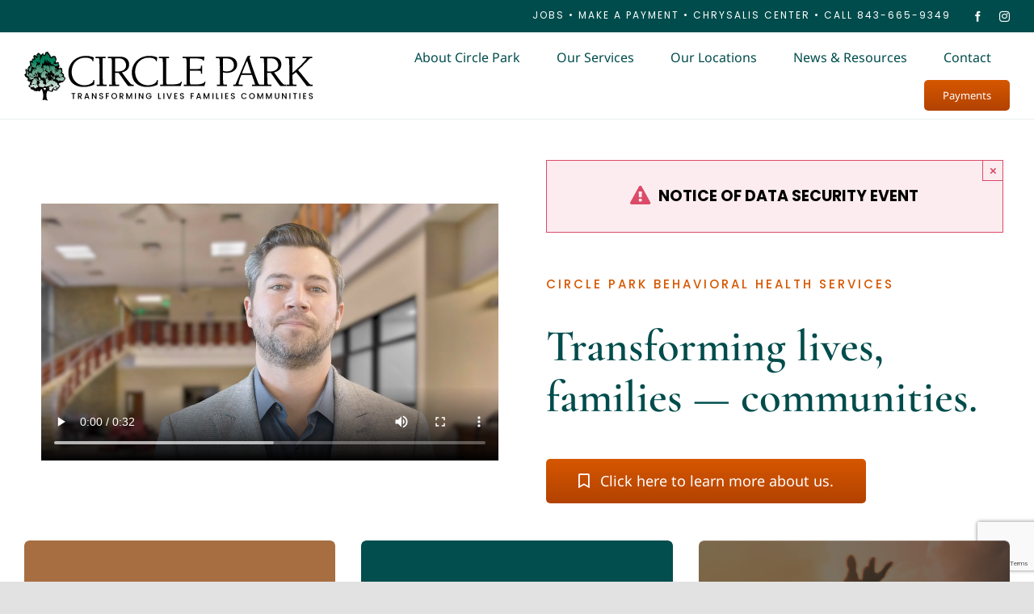

--- FILE ---
content_type: text/html; charset=utf-8
request_url: https://www.google.com/recaptcha/api2/anchor?ar=1&k=6Ld8AC4fAAAAALLAsZLY29LakesihgsDdTHna1L6&co=aHR0cHM6Ly93d3cuY2lyY2xlcGFyay5jb206NDQz&hl=en&v=N67nZn4AqZkNcbeMu4prBgzg&size=invisible&anchor-ms=20000&execute-ms=30000&cb=h4egt0tray78
body_size: 48598
content:
<!DOCTYPE HTML><html dir="ltr" lang="en"><head><meta http-equiv="Content-Type" content="text/html; charset=UTF-8">
<meta http-equiv="X-UA-Compatible" content="IE=edge">
<title>reCAPTCHA</title>
<style type="text/css">
/* cyrillic-ext */
@font-face {
  font-family: 'Roboto';
  font-style: normal;
  font-weight: 400;
  font-stretch: 100%;
  src: url(//fonts.gstatic.com/s/roboto/v48/KFO7CnqEu92Fr1ME7kSn66aGLdTylUAMa3GUBHMdazTgWw.woff2) format('woff2');
  unicode-range: U+0460-052F, U+1C80-1C8A, U+20B4, U+2DE0-2DFF, U+A640-A69F, U+FE2E-FE2F;
}
/* cyrillic */
@font-face {
  font-family: 'Roboto';
  font-style: normal;
  font-weight: 400;
  font-stretch: 100%;
  src: url(//fonts.gstatic.com/s/roboto/v48/KFO7CnqEu92Fr1ME7kSn66aGLdTylUAMa3iUBHMdazTgWw.woff2) format('woff2');
  unicode-range: U+0301, U+0400-045F, U+0490-0491, U+04B0-04B1, U+2116;
}
/* greek-ext */
@font-face {
  font-family: 'Roboto';
  font-style: normal;
  font-weight: 400;
  font-stretch: 100%;
  src: url(//fonts.gstatic.com/s/roboto/v48/KFO7CnqEu92Fr1ME7kSn66aGLdTylUAMa3CUBHMdazTgWw.woff2) format('woff2');
  unicode-range: U+1F00-1FFF;
}
/* greek */
@font-face {
  font-family: 'Roboto';
  font-style: normal;
  font-weight: 400;
  font-stretch: 100%;
  src: url(//fonts.gstatic.com/s/roboto/v48/KFO7CnqEu92Fr1ME7kSn66aGLdTylUAMa3-UBHMdazTgWw.woff2) format('woff2');
  unicode-range: U+0370-0377, U+037A-037F, U+0384-038A, U+038C, U+038E-03A1, U+03A3-03FF;
}
/* math */
@font-face {
  font-family: 'Roboto';
  font-style: normal;
  font-weight: 400;
  font-stretch: 100%;
  src: url(//fonts.gstatic.com/s/roboto/v48/KFO7CnqEu92Fr1ME7kSn66aGLdTylUAMawCUBHMdazTgWw.woff2) format('woff2');
  unicode-range: U+0302-0303, U+0305, U+0307-0308, U+0310, U+0312, U+0315, U+031A, U+0326-0327, U+032C, U+032F-0330, U+0332-0333, U+0338, U+033A, U+0346, U+034D, U+0391-03A1, U+03A3-03A9, U+03B1-03C9, U+03D1, U+03D5-03D6, U+03F0-03F1, U+03F4-03F5, U+2016-2017, U+2034-2038, U+203C, U+2040, U+2043, U+2047, U+2050, U+2057, U+205F, U+2070-2071, U+2074-208E, U+2090-209C, U+20D0-20DC, U+20E1, U+20E5-20EF, U+2100-2112, U+2114-2115, U+2117-2121, U+2123-214F, U+2190, U+2192, U+2194-21AE, U+21B0-21E5, U+21F1-21F2, U+21F4-2211, U+2213-2214, U+2216-22FF, U+2308-230B, U+2310, U+2319, U+231C-2321, U+2336-237A, U+237C, U+2395, U+239B-23B7, U+23D0, U+23DC-23E1, U+2474-2475, U+25AF, U+25B3, U+25B7, U+25BD, U+25C1, U+25CA, U+25CC, U+25FB, U+266D-266F, U+27C0-27FF, U+2900-2AFF, U+2B0E-2B11, U+2B30-2B4C, U+2BFE, U+3030, U+FF5B, U+FF5D, U+1D400-1D7FF, U+1EE00-1EEFF;
}
/* symbols */
@font-face {
  font-family: 'Roboto';
  font-style: normal;
  font-weight: 400;
  font-stretch: 100%;
  src: url(//fonts.gstatic.com/s/roboto/v48/KFO7CnqEu92Fr1ME7kSn66aGLdTylUAMaxKUBHMdazTgWw.woff2) format('woff2');
  unicode-range: U+0001-000C, U+000E-001F, U+007F-009F, U+20DD-20E0, U+20E2-20E4, U+2150-218F, U+2190, U+2192, U+2194-2199, U+21AF, U+21E6-21F0, U+21F3, U+2218-2219, U+2299, U+22C4-22C6, U+2300-243F, U+2440-244A, U+2460-24FF, U+25A0-27BF, U+2800-28FF, U+2921-2922, U+2981, U+29BF, U+29EB, U+2B00-2BFF, U+4DC0-4DFF, U+FFF9-FFFB, U+10140-1018E, U+10190-1019C, U+101A0, U+101D0-101FD, U+102E0-102FB, U+10E60-10E7E, U+1D2C0-1D2D3, U+1D2E0-1D37F, U+1F000-1F0FF, U+1F100-1F1AD, U+1F1E6-1F1FF, U+1F30D-1F30F, U+1F315, U+1F31C, U+1F31E, U+1F320-1F32C, U+1F336, U+1F378, U+1F37D, U+1F382, U+1F393-1F39F, U+1F3A7-1F3A8, U+1F3AC-1F3AF, U+1F3C2, U+1F3C4-1F3C6, U+1F3CA-1F3CE, U+1F3D4-1F3E0, U+1F3ED, U+1F3F1-1F3F3, U+1F3F5-1F3F7, U+1F408, U+1F415, U+1F41F, U+1F426, U+1F43F, U+1F441-1F442, U+1F444, U+1F446-1F449, U+1F44C-1F44E, U+1F453, U+1F46A, U+1F47D, U+1F4A3, U+1F4B0, U+1F4B3, U+1F4B9, U+1F4BB, U+1F4BF, U+1F4C8-1F4CB, U+1F4D6, U+1F4DA, U+1F4DF, U+1F4E3-1F4E6, U+1F4EA-1F4ED, U+1F4F7, U+1F4F9-1F4FB, U+1F4FD-1F4FE, U+1F503, U+1F507-1F50B, U+1F50D, U+1F512-1F513, U+1F53E-1F54A, U+1F54F-1F5FA, U+1F610, U+1F650-1F67F, U+1F687, U+1F68D, U+1F691, U+1F694, U+1F698, U+1F6AD, U+1F6B2, U+1F6B9-1F6BA, U+1F6BC, U+1F6C6-1F6CF, U+1F6D3-1F6D7, U+1F6E0-1F6EA, U+1F6F0-1F6F3, U+1F6F7-1F6FC, U+1F700-1F7FF, U+1F800-1F80B, U+1F810-1F847, U+1F850-1F859, U+1F860-1F887, U+1F890-1F8AD, U+1F8B0-1F8BB, U+1F8C0-1F8C1, U+1F900-1F90B, U+1F93B, U+1F946, U+1F984, U+1F996, U+1F9E9, U+1FA00-1FA6F, U+1FA70-1FA7C, U+1FA80-1FA89, U+1FA8F-1FAC6, U+1FACE-1FADC, U+1FADF-1FAE9, U+1FAF0-1FAF8, U+1FB00-1FBFF;
}
/* vietnamese */
@font-face {
  font-family: 'Roboto';
  font-style: normal;
  font-weight: 400;
  font-stretch: 100%;
  src: url(//fonts.gstatic.com/s/roboto/v48/KFO7CnqEu92Fr1ME7kSn66aGLdTylUAMa3OUBHMdazTgWw.woff2) format('woff2');
  unicode-range: U+0102-0103, U+0110-0111, U+0128-0129, U+0168-0169, U+01A0-01A1, U+01AF-01B0, U+0300-0301, U+0303-0304, U+0308-0309, U+0323, U+0329, U+1EA0-1EF9, U+20AB;
}
/* latin-ext */
@font-face {
  font-family: 'Roboto';
  font-style: normal;
  font-weight: 400;
  font-stretch: 100%;
  src: url(//fonts.gstatic.com/s/roboto/v48/KFO7CnqEu92Fr1ME7kSn66aGLdTylUAMa3KUBHMdazTgWw.woff2) format('woff2');
  unicode-range: U+0100-02BA, U+02BD-02C5, U+02C7-02CC, U+02CE-02D7, U+02DD-02FF, U+0304, U+0308, U+0329, U+1D00-1DBF, U+1E00-1E9F, U+1EF2-1EFF, U+2020, U+20A0-20AB, U+20AD-20C0, U+2113, U+2C60-2C7F, U+A720-A7FF;
}
/* latin */
@font-face {
  font-family: 'Roboto';
  font-style: normal;
  font-weight: 400;
  font-stretch: 100%;
  src: url(//fonts.gstatic.com/s/roboto/v48/KFO7CnqEu92Fr1ME7kSn66aGLdTylUAMa3yUBHMdazQ.woff2) format('woff2');
  unicode-range: U+0000-00FF, U+0131, U+0152-0153, U+02BB-02BC, U+02C6, U+02DA, U+02DC, U+0304, U+0308, U+0329, U+2000-206F, U+20AC, U+2122, U+2191, U+2193, U+2212, U+2215, U+FEFF, U+FFFD;
}
/* cyrillic-ext */
@font-face {
  font-family: 'Roboto';
  font-style: normal;
  font-weight: 500;
  font-stretch: 100%;
  src: url(//fonts.gstatic.com/s/roboto/v48/KFO7CnqEu92Fr1ME7kSn66aGLdTylUAMa3GUBHMdazTgWw.woff2) format('woff2');
  unicode-range: U+0460-052F, U+1C80-1C8A, U+20B4, U+2DE0-2DFF, U+A640-A69F, U+FE2E-FE2F;
}
/* cyrillic */
@font-face {
  font-family: 'Roboto';
  font-style: normal;
  font-weight: 500;
  font-stretch: 100%;
  src: url(//fonts.gstatic.com/s/roboto/v48/KFO7CnqEu92Fr1ME7kSn66aGLdTylUAMa3iUBHMdazTgWw.woff2) format('woff2');
  unicode-range: U+0301, U+0400-045F, U+0490-0491, U+04B0-04B1, U+2116;
}
/* greek-ext */
@font-face {
  font-family: 'Roboto';
  font-style: normal;
  font-weight: 500;
  font-stretch: 100%;
  src: url(//fonts.gstatic.com/s/roboto/v48/KFO7CnqEu92Fr1ME7kSn66aGLdTylUAMa3CUBHMdazTgWw.woff2) format('woff2');
  unicode-range: U+1F00-1FFF;
}
/* greek */
@font-face {
  font-family: 'Roboto';
  font-style: normal;
  font-weight: 500;
  font-stretch: 100%;
  src: url(//fonts.gstatic.com/s/roboto/v48/KFO7CnqEu92Fr1ME7kSn66aGLdTylUAMa3-UBHMdazTgWw.woff2) format('woff2');
  unicode-range: U+0370-0377, U+037A-037F, U+0384-038A, U+038C, U+038E-03A1, U+03A3-03FF;
}
/* math */
@font-face {
  font-family: 'Roboto';
  font-style: normal;
  font-weight: 500;
  font-stretch: 100%;
  src: url(//fonts.gstatic.com/s/roboto/v48/KFO7CnqEu92Fr1ME7kSn66aGLdTylUAMawCUBHMdazTgWw.woff2) format('woff2');
  unicode-range: U+0302-0303, U+0305, U+0307-0308, U+0310, U+0312, U+0315, U+031A, U+0326-0327, U+032C, U+032F-0330, U+0332-0333, U+0338, U+033A, U+0346, U+034D, U+0391-03A1, U+03A3-03A9, U+03B1-03C9, U+03D1, U+03D5-03D6, U+03F0-03F1, U+03F4-03F5, U+2016-2017, U+2034-2038, U+203C, U+2040, U+2043, U+2047, U+2050, U+2057, U+205F, U+2070-2071, U+2074-208E, U+2090-209C, U+20D0-20DC, U+20E1, U+20E5-20EF, U+2100-2112, U+2114-2115, U+2117-2121, U+2123-214F, U+2190, U+2192, U+2194-21AE, U+21B0-21E5, U+21F1-21F2, U+21F4-2211, U+2213-2214, U+2216-22FF, U+2308-230B, U+2310, U+2319, U+231C-2321, U+2336-237A, U+237C, U+2395, U+239B-23B7, U+23D0, U+23DC-23E1, U+2474-2475, U+25AF, U+25B3, U+25B7, U+25BD, U+25C1, U+25CA, U+25CC, U+25FB, U+266D-266F, U+27C0-27FF, U+2900-2AFF, U+2B0E-2B11, U+2B30-2B4C, U+2BFE, U+3030, U+FF5B, U+FF5D, U+1D400-1D7FF, U+1EE00-1EEFF;
}
/* symbols */
@font-face {
  font-family: 'Roboto';
  font-style: normal;
  font-weight: 500;
  font-stretch: 100%;
  src: url(//fonts.gstatic.com/s/roboto/v48/KFO7CnqEu92Fr1ME7kSn66aGLdTylUAMaxKUBHMdazTgWw.woff2) format('woff2');
  unicode-range: U+0001-000C, U+000E-001F, U+007F-009F, U+20DD-20E0, U+20E2-20E4, U+2150-218F, U+2190, U+2192, U+2194-2199, U+21AF, U+21E6-21F0, U+21F3, U+2218-2219, U+2299, U+22C4-22C6, U+2300-243F, U+2440-244A, U+2460-24FF, U+25A0-27BF, U+2800-28FF, U+2921-2922, U+2981, U+29BF, U+29EB, U+2B00-2BFF, U+4DC0-4DFF, U+FFF9-FFFB, U+10140-1018E, U+10190-1019C, U+101A0, U+101D0-101FD, U+102E0-102FB, U+10E60-10E7E, U+1D2C0-1D2D3, U+1D2E0-1D37F, U+1F000-1F0FF, U+1F100-1F1AD, U+1F1E6-1F1FF, U+1F30D-1F30F, U+1F315, U+1F31C, U+1F31E, U+1F320-1F32C, U+1F336, U+1F378, U+1F37D, U+1F382, U+1F393-1F39F, U+1F3A7-1F3A8, U+1F3AC-1F3AF, U+1F3C2, U+1F3C4-1F3C6, U+1F3CA-1F3CE, U+1F3D4-1F3E0, U+1F3ED, U+1F3F1-1F3F3, U+1F3F5-1F3F7, U+1F408, U+1F415, U+1F41F, U+1F426, U+1F43F, U+1F441-1F442, U+1F444, U+1F446-1F449, U+1F44C-1F44E, U+1F453, U+1F46A, U+1F47D, U+1F4A3, U+1F4B0, U+1F4B3, U+1F4B9, U+1F4BB, U+1F4BF, U+1F4C8-1F4CB, U+1F4D6, U+1F4DA, U+1F4DF, U+1F4E3-1F4E6, U+1F4EA-1F4ED, U+1F4F7, U+1F4F9-1F4FB, U+1F4FD-1F4FE, U+1F503, U+1F507-1F50B, U+1F50D, U+1F512-1F513, U+1F53E-1F54A, U+1F54F-1F5FA, U+1F610, U+1F650-1F67F, U+1F687, U+1F68D, U+1F691, U+1F694, U+1F698, U+1F6AD, U+1F6B2, U+1F6B9-1F6BA, U+1F6BC, U+1F6C6-1F6CF, U+1F6D3-1F6D7, U+1F6E0-1F6EA, U+1F6F0-1F6F3, U+1F6F7-1F6FC, U+1F700-1F7FF, U+1F800-1F80B, U+1F810-1F847, U+1F850-1F859, U+1F860-1F887, U+1F890-1F8AD, U+1F8B0-1F8BB, U+1F8C0-1F8C1, U+1F900-1F90B, U+1F93B, U+1F946, U+1F984, U+1F996, U+1F9E9, U+1FA00-1FA6F, U+1FA70-1FA7C, U+1FA80-1FA89, U+1FA8F-1FAC6, U+1FACE-1FADC, U+1FADF-1FAE9, U+1FAF0-1FAF8, U+1FB00-1FBFF;
}
/* vietnamese */
@font-face {
  font-family: 'Roboto';
  font-style: normal;
  font-weight: 500;
  font-stretch: 100%;
  src: url(//fonts.gstatic.com/s/roboto/v48/KFO7CnqEu92Fr1ME7kSn66aGLdTylUAMa3OUBHMdazTgWw.woff2) format('woff2');
  unicode-range: U+0102-0103, U+0110-0111, U+0128-0129, U+0168-0169, U+01A0-01A1, U+01AF-01B0, U+0300-0301, U+0303-0304, U+0308-0309, U+0323, U+0329, U+1EA0-1EF9, U+20AB;
}
/* latin-ext */
@font-face {
  font-family: 'Roboto';
  font-style: normal;
  font-weight: 500;
  font-stretch: 100%;
  src: url(//fonts.gstatic.com/s/roboto/v48/KFO7CnqEu92Fr1ME7kSn66aGLdTylUAMa3KUBHMdazTgWw.woff2) format('woff2');
  unicode-range: U+0100-02BA, U+02BD-02C5, U+02C7-02CC, U+02CE-02D7, U+02DD-02FF, U+0304, U+0308, U+0329, U+1D00-1DBF, U+1E00-1E9F, U+1EF2-1EFF, U+2020, U+20A0-20AB, U+20AD-20C0, U+2113, U+2C60-2C7F, U+A720-A7FF;
}
/* latin */
@font-face {
  font-family: 'Roboto';
  font-style: normal;
  font-weight: 500;
  font-stretch: 100%;
  src: url(//fonts.gstatic.com/s/roboto/v48/KFO7CnqEu92Fr1ME7kSn66aGLdTylUAMa3yUBHMdazQ.woff2) format('woff2');
  unicode-range: U+0000-00FF, U+0131, U+0152-0153, U+02BB-02BC, U+02C6, U+02DA, U+02DC, U+0304, U+0308, U+0329, U+2000-206F, U+20AC, U+2122, U+2191, U+2193, U+2212, U+2215, U+FEFF, U+FFFD;
}
/* cyrillic-ext */
@font-face {
  font-family: 'Roboto';
  font-style: normal;
  font-weight: 900;
  font-stretch: 100%;
  src: url(//fonts.gstatic.com/s/roboto/v48/KFO7CnqEu92Fr1ME7kSn66aGLdTylUAMa3GUBHMdazTgWw.woff2) format('woff2');
  unicode-range: U+0460-052F, U+1C80-1C8A, U+20B4, U+2DE0-2DFF, U+A640-A69F, U+FE2E-FE2F;
}
/* cyrillic */
@font-face {
  font-family: 'Roboto';
  font-style: normal;
  font-weight: 900;
  font-stretch: 100%;
  src: url(//fonts.gstatic.com/s/roboto/v48/KFO7CnqEu92Fr1ME7kSn66aGLdTylUAMa3iUBHMdazTgWw.woff2) format('woff2');
  unicode-range: U+0301, U+0400-045F, U+0490-0491, U+04B0-04B1, U+2116;
}
/* greek-ext */
@font-face {
  font-family: 'Roboto';
  font-style: normal;
  font-weight: 900;
  font-stretch: 100%;
  src: url(//fonts.gstatic.com/s/roboto/v48/KFO7CnqEu92Fr1ME7kSn66aGLdTylUAMa3CUBHMdazTgWw.woff2) format('woff2');
  unicode-range: U+1F00-1FFF;
}
/* greek */
@font-face {
  font-family: 'Roboto';
  font-style: normal;
  font-weight: 900;
  font-stretch: 100%;
  src: url(//fonts.gstatic.com/s/roboto/v48/KFO7CnqEu92Fr1ME7kSn66aGLdTylUAMa3-UBHMdazTgWw.woff2) format('woff2');
  unicode-range: U+0370-0377, U+037A-037F, U+0384-038A, U+038C, U+038E-03A1, U+03A3-03FF;
}
/* math */
@font-face {
  font-family: 'Roboto';
  font-style: normal;
  font-weight: 900;
  font-stretch: 100%;
  src: url(//fonts.gstatic.com/s/roboto/v48/KFO7CnqEu92Fr1ME7kSn66aGLdTylUAMawCUBHMdazTgWw.woff2) format('woff2');
  unicode-range: U+0302-0303, U+0305, U+0307-0308, U+0310, U+0312, U+0315, U+031A, U+0326-0327, U+032C, U+032F-0330, U+0332-0333, U+0338, U+033A, U+0346, U+034D, U+0391-03A1, U+03A3-03A9, U+03B1-03C9, U+03D1, U+03D5-03D6, U+03F0-03F1, U+03F4-03F5, U+2016-2017, U+2034-2038, U+203C, U+2040, U+2043, U+2047, U+2050, U+2057, U+205F, U+2070-2071, U+2074-208E, U+2090-209C, U+20D0-20DC, U+20E1, U+20E5-20EF, U+2100-2112, U+2114-2115, U+2117-2121, U+2123-214F, U+2190, U+2192, U+2194-21AE, U+21B0-21E5, U+21F1-21F2, U+21F4-2211, U+2213-2214, U+2216-22FF, U+2308-230B, U+2310, U+2319, U+231C-2321, U+2336-237A, U+237C, U+2395, U+239B-23B7, U+23D0, U+23DC-23E1, U+2474-2475, U+25AF, U+25B3, U+25B7, U+25BD, U+25C1, U+25CA, U+25CC, U+25FB, U+266D-266F, U+27C0-27FF, U+2900-2AFF, U+2B0E-2B11, U+2B30-2B4C, U+2BFE, U+3030, U+FF5B, U+FF5D, U+1D400-1D7FF, U+1EE00-1EEFF;
}
/* symbols */
@font-face {
  font-family: 'Roboto';
  font-style: normal;
  font-weight: 900;
  font-stretch: 100%;
  src: url(//fonts.gstatic.com/s/roboto/v48/KFO7CnqEu92Fr1ME7kSn66aGLdTylUAMaxKUBHMdazTgWw.woff2) format('woff2');
  unicode-range: U+0001-000C, U+000E-001F, U+007F-009F, U+20DD-20E0, U+20E2-20E4, U+2150-218F, U+2190, U+2192, U+2194-2199, U+21AF, U+21E6-21F0, U+21F3, U+2218-2219, U+2299, U+22C4-22C6, U+2300-243F, U+2440-244A, U+2460-24FF, U+25A0-27BF, U+2800-28FF, U+2921-2922, U+2981, U+29BF, U+29EB, U+2B00-2BFF, U+4DC0-4DFF, U+FFF9-FFFB, U+10140-1018E, U+10190-1019C, U+101A0, U+101D0-101FD, U+102E0-102FB, U+10E60-10E7E, U+1D2C0-1D2D3, U+1D2E0-1D37F, U+1F000-1F0FF, U+1F100-1F1AD, U+1F1E6-1F1FF, U+1F30D-1F30F, U+1F315, U+1F31C, U+1F31E, U+1F320-1F32C, U+1F336, U+1F378, U+1F37D, U+1F382, U+1F393-1F39F, U+1F3A7-1F3A8, U+1F3AC-1F3AF, U+1F3C2, U+1F3C4-1F3C6, U+1F3CA-1F3CE, U+1F3D4-1F3E0, U+1F3ED, U+1F3F1-1F3F3, U+1F3F5-1F3F7, U+1F408, U+1F415, U+1F41F, U+1F426, U+1F43F, U+1F441-1F442, U+1F444, U+1F446-1F449, U+1F44C-1F44E, U+1F453, U+1F46A, U+1F47D, U+1F4A3, U+1F4B0, U+1F4B3, U+1F4B9, U+1F4BB, U+1F4BF, U+1F4C8-1F4CB, U+1F4D6, U+1F4DA, U+1F4DF, U+1F4E3-1F4E6, U+1F4EA-1F4ED, U+1F4F7, U+1F4F9-1F4FB, U+1F4FD-1F4FE, U+1F503, U+1F507-1F50B, U+1F50D, U+1F512-1F513, U+1F53E-1F54A, U+1F54F-1F5FA, U+1F610, U+1F650-1F67F, U+1F687, U+1F68D, U+1F691, U+1F694, U+1F698, U+1F6AD, U+1F6B2, U+1F6B9-1F6BA, U+1F6BC, U+1F6C6-1F6CF, U+1F6D3-1F6D7, U+1F6E0-1F6EA, U+1F6F0-1F6F3, U+1F6F7-1F6FC, U+1F700-1F7FF, U+1F800-1F80B, U+1F810-1F847, U+1F850-1F859, U+1F860-1F887, U+1F890-1F8AD, U+1F8B0-1F8BB, U+1F8C0-1F8C1, U+1F900-1F90B, U+1F93B, U+1F946, U+1F984, U+1F996, U+1F9E9, U+1FA00-1FA6F, U+1FA70-1FA7C, U+1FA80-1FA89, U+1FA8F-1FAC6, U+1FACE-1FADC, U+1FADF-1FAE9, U+1FAF0-1FAF8, U+1FB00-1FBFF;
}
/* vietnamese */
@font-face {
  font-family: 'Roboto';
  font-style: normal;
  font-weight: 900;
  font-stretch: 100%;
  src: url(//fonts.gstatic.com/s/roboto/v48/KFO7CnqEu92Fr1ME7kSn66aGLdTylUAMa3OUBHMdazTgWw.woff2) format('woff2');
  unicode-range: U+0102-0103, U+0110-0111, U+0128-0129, U+0168-0169, U+01A0-01A1, U+01AF-01B0, U+0300-0301, U+0303-0304, U+0308-0309, U+0323, U+0329, U+1EA0-1EF9, U+20AB;
}
/* latin-ext */
@font-face {
  font-family: 'Roboto';
  font-style: normal;
  font-weight: 900;
  font-stretch: 100%;
  src: url(//fonts.gstatic.com/s/roboto/v48/KFO7CnqEu92Fr1ME7kSn66aGLdTylUAMa3KUBHMdazTgWw.woff2) format('woff2');
  unicode-range: U+0100-02BA, U+02BD-02C5, U+02C7-02CC, U+02CE-02D7, U+02DD-02FF, U+0304, U+0308, U+0329, U+1D00-1DBF, U+1E00-1E9F, U+1EF2-1EFF, U+2020, U+20A0-20AB, U+20AD-20C0, U+2113, U+2C60-2C7F, U+A720-A7FF;
}
/* latin */
@font-face {
  font-family: 'Roboto';
  font-style: normal;
  font-weight: 900;
  font-stretch: 100%;
  src: url(//fonts.gstatic.com/s/roboto/v48/KFO7CnqEu92Fr1ME7kSn66aGLdTylUAMa3yUBHMdazQ.woff2) format('woff2');
  unicode-range: U+0000-00FF, U+0131, U+0152-0153, U+02BB-02BC, U+02C6, U+02DA, U+02DC, U+0304, U+0308, U+0329, U+2000-206F, U+20AC, U+2122, U+2191, U+2193, U+2212, U+2215, U+FEFF, U+FFFD;
}

</style>
<link rel="stylesheet" type="text/css" href="https://www.gstatic.com/recaptcha/releases/N67nZn4AqZkNcbeMu4prBgzg/styles__ltr.css">
<script nonce="yHNdwDto8bb4uz7HzKTawA" type="text/javascript">window['__recaptcha_api'] = 'https://www.google.com/recaptcha/api2/';</script>
<script type="text/javascript" src="https://www.gstatic.com/recaptcha/releases/N67nZn4AqZkNcbeMu4prBgzg/recaptcha__en.js" nonce="yHNdwDto8bb4uz7HzKTawA">
      
    </script></head>
<body><div id="rc-anchor-alert" class="rc-anchor-alert"></div>
<input type="hidden" id="recaptcha-token" value="[base64]">
<script type="text/javascript" nonce="yHNdwDto8bb4uz7HzKTawA">
      recaptcha.anchor.Main.init("[\x22ainput\x22,[\x22bgdata\x22,\x22\x22,\[base64]/[base64]/MjU1Ong/[base64]/[base64]/[base64]/[base64]/[base64]/[base64]/[base64]/[base64]/[base64]/[base64]/[base64]/[base64]/[base64]/[base64]/[base64]\\u003d\x22,\[base64]\\u003d\x22,\[base64]/[base64]/Di04ww4pLGDIrUBtSwrFhw5jChQLDsynCp0t3w4w2wpA3w4pFX8KoHn3DlkjDssKywo5HNHNowq/Ckhw1VcOLYMK6KMOEFF4iFMKIOT9awpY3wqN/RcKGwrfChcKMWcOxw5TDkHp6OVHCgXjDnsKbckHDrcOwRgVCEMOywosIKljDlmjCuSbDh8KJHGPCoMOjwrc7AhcnEFbDszjCicOxBhlXw7hjIDfDrcKfw7JDw5sJf8Kbw5s7woLCh8Omw4kqLVBzbwrDlsKBOQ3ChMKPw4/CusKXw7cnPMOYTlhCfirDp8OLwrtSGWPCsMKbwqBAaBZKwo8+G37DpwHClFkBw4rDmlfCoMKcEsKww409w4EmRjAieTV3w6DDoA1Bw63CqBzCnxRPWzvCocOGcU7CsMOpWMOzwpEdwpnCkU5zwoASw7tiw6HCpsO9ZX/Ch8KDw7HDhDvDr8Otw4vDgMKOTsKRw7fDoTopOsO1w4ZjFmolwprDizfDuTcJNWrClBnCnkhAPsONDQEywqI/w6tdwrrCkQfDmjLCv8OcaEl0d8O/[base64]/DkBxvw5TCtcOQw5LCqEdfw71BU0fCqhBZw63Dk8OSGMOYSxsfP1jCgifCvcOPwrTDjMO0wqDDgsO9wqZWw4jChMOZchAMwqJPw6HCgHzDj8Oaw7BXbsOQw4UoIMKlw6Nzw4AvJGzDuMKHD8K2YcOrwo/[base64]/[base64]/[base64]/CrEvDscKWZsOUTSFcH3HClsKxwo9Ow49Pw59gw5PDvsKEUsKiXMKRwoFEWTZYbcOcR1omwo0uOnYrwqw7wo5GZykQLwR5wobDlA3DqU3Dj8OCwpg/w4HCtD7DisOPWlPDg2xpwrrCvhttSSPDpSdtw57DlHYQwq3Cg8ORw6XDsyXCoRrCuFZ0TiEcw5LCgBMbwq3Cv8OvwqjDp3cYwo0/[base64]/DoMOmbsKALFwecl/CqsOOworDvcKIwqPChiLDhUwrwpQ+d8KFwrTDuBbDssKNTsKpXiHDgcOyJkV0wpDDosKqZ2PCmR8ywovDtVQ8AV5UOnhGwpRtLjBrw7vCvFdSMU3DnlLCscOYwqAxw6/ClcOjCcO7wp05wovClD9SwqDDq0PDii94w4xmw5pXV8Knc8OPSMKSwpQ5w6/[base64]/[base64]/CvyDDoMKuYMKWdS4/bAhiwrfDpjgpwp7DtMK0wpnDgQJnEU7Co8OBDcKxwqhgCzwie8K6NMOvJSl+WXHDvMOgWEF+wo0bwrokG8KLw5XDtcO6SMOTw4UIF8OfwqLCoX/[base64]/Ds8OeMcKMU8OEHcO7wp7CnAzDp8O0wrkfEsK8b8OZMmw3UMOjw7HCtsOnw747w4fDnWLCnMKWABjCgsKfQ2c7wqrDscKIwrgSwqzCnDDCisOTw6FZwqvCuMKjNcKRw7A/dmImC33CncKaNcKXwqzCnHXDg8Kuw6XCn8Okwr3DlwN5KBjCnVLCtHktLDFpwqoDV8K1F3pIw7/CqwjDjHvDmcK7QsKewqUkU8O5wqrCpnvCoSkow47Ci8KHYH0VwprCgG9MX8O3A2rDr8KkJMOow4FdwroJwoUcwp/DmT3Cn8K9w4INw7jCtMKYw5J/UC7CgwbCp8OAw55Qw6/CnGTCmsOowq/[base64]/CoH0EGzRRIXgsJULCtsOPw6xQV2nDpMOAMRrCkTRLwq/DtcK8wqvDo8KJbAFXDwlSEV8Fa1jDgsOtIQgfwpjDnAvDrcOSFnlPwoUiwr1mwrHCvsKjw7JfR3peFMOYYDApw5MCIsKiIALCvsOqw5VQwr7DhcOEQ8KBwp/CumLCrFlLwqzDpsO5wp3DthbDvsKhwpHCr8OzLcKnHsKXY8KBw5PDuMOTGcKFw5nCnsOPwpkoeEXDj3zDtBxpw4Z1UcOSwrhFdsOYw7lzNMKREsONwpk9w4w8dAjCjsK0ajjDmF3CpALCpcOtLMOGwpIswqXDoElLYQoNw4QYwpg4a8O3dW/Dk0A/ZGzDqsKHwrRLdsKbQsOjwrUqSMOEw5NpKH0Bwr7CicK4J0HDusORwoHDjMKYdy8Rw4J8DjtQUgfCuAFLRVN2wofDrWU/fk9SacOnw77DqsOcwrfCuGNtBX3Cq8KoHsOFEMOpw57CsRkzw7oDVFrDgl8lwrXCrQgjw4jDpQ7Cs8ObUsK8w4Q5w5lfwpUywqNxwrtlw6/CqxYxUMOXbsO+NlTCvWzCjSJ8cToLwrU0w48MwpBHw6J1w6vDt8KeS8OkwoHCvQtxwrsfwr3CpQ4Awr5vw7DClcOXEwXCngJvD8Odwop/w5ATw6HDsmTDv8Kqw5sHM2hCwrUMw65TwogOLnQzwpvDt8OdEsOmw7rCuV8rwr8Tch9Gw6TCkMKUw4tmw5zDm0IPw5HCnV9lZcOuFMOxw7jCkm1xwrfDqSoyG1/[base64]/[base64]/DosKVMANHRcK4woswFXUbwpJfCGYOTcOmA8K0woLDm8OBB082MSRuPcKTw4BOw7NSGTfCjSQ7w4HDkUAOw7w/[base64]/CvnXCn0LCn8OQwq1BwonCpF7DgHdPw6M4w5/DhsOKwpRTSnLChsOZUDNBZUdhwohSFHPCo8OCWMKcBXh+wodiwqdqZcKySMOzw7/DosKMw73DjjMnQcK+B33DnkpaCk8pwqJjXUQGUcK0ETdGU3YSfCd6aAE8McKkQQBbwrHDiGzDhsKBwqkAw7LDsjfDtlxSJcKJwoTCtR8oIcKcbW/[base64]/[base64]/CkAM0w4R7dEZcwrFhCypnfxxUwqNLD8KGLsKpFn0UX8K2Wx3CsnvCrhvDl8KzwpjCrMKvwr1Awp0PcMOpd8OJGQwFw4tPwqljBwnDoMOHCVhawoLDqTrCqnPCqx7Ctg7DvsKfw4pxwqxSw5w1bRjCsnXDhjfDisOqSCAFW8O1W2kQZ23DmGIUPS/CpH5sR8OSwo4VVRwtEW3Cp8OKQXtwwojDhEzDuMK3w68dJELDo8O5YHvDlDg4aMOHR3xqwpzDj0PDgMOvw6kQw4dOO8OFQm3Ch8OswoR2AHjDg8KJcFDDocK6Y8OCwpDCrhQbwo/[base64]/[base64]/[base64]/CucO8w6E7ZsKhPcOCbcOTw4ZwwqHCmxVNL8OzFsO/[base64]/DtDbDksOWBsK1wqrDh8KYwqPDvsKbw63Ds3LCgcOkPMOYND7CqsOla8Ksw7MbHW9bB8OjZ8KcLxchJx7DmcKiwozDvsORw5wqw58aFyrDhErDn07DrsOAwoHDnVU0w65tTWUIw73DohTDgSFnA2nDshhPw57DnhjCjcKBwq3DtRDCmcOsw6U4w4spwq1cwp/DksOSw43CrT5qNxh0VxIVwprDhMOewpjCisKnw63DrEDCtQ4ObARDN8KTKWDCmyIGw6bCnMKHNMOhw4d1N8K0woPCmsK/wrEjw7XDhcOjw7TDssKkbsKKaDHCpcKAw7nDphjDhzzDnMKNwpDDgjRdwoo6w5VXwp7DjsK6ZiJnHQfDtcKDaDbCgMKtwoXDgH4/w6jCiH7DjsK/[base64]/Co8K8w48ZfMOYw4TDllzCm1TDtUzChQI8w4pzw4vCkR/DhzMpJsOeb8Kpw79xw79yCSfCthhQwppSBsK9OQ5Hw4IGwqtXw5BXw7bDgMKqw7jDqMKAw7h4w5Nrw4zCk8KGX3jCnMOBN8O1wp9PS8KIRDRrw7Zew5zDlMO6FRA7wqYVwoDDh1Zow4gLLSlcf8KrJAbDhcOlwqjDqT/Ctxs7B1EGb8OFVsOGwpXCuHtUSgDCr8O5CMKyR1gvVhwowqnDjlEzKSkew4zDisKfw59/woPComIkeFoHw7PDjXYQwpHDtcKTw5Qaw45zc0DDuMOYc8OTw6QmecKnw4ZMZyHDj8O/RMOJdMOFRhHCvU3Cjg/Dr3rCn8KVBMK/[base64]/CosOZwolzw7YNZ8KPwoTCrE7DqcKHw5/DnsO/JhXDssOJw6XDgynCqsOGDUHCpksrw4DCjMO2wp0ZPMO1w6XCjWFdw6p1w6HCgsOPQcOsHRrCjsO4Q3zDg1kUwo3CoAIOwrNpw50zQm/DgFhaw41JwqE6wothwp9OwoxjFXvCvFbDi8KLw7rCg8K7w649w513w7tGwrfCu8OnP28Lw4k9w58MwoLCqEXDhsKwU8OYcGLCmy9fLsKYAktBVMKrw5nCpyzCpDEmw6NGwpLDlsKfwrsoZcKlw5tuw5dFdD9RwpU0Bzg0wqvDsR/Ci8KZScOBNcKiXGViAlNVwpPDjcOdwr5JAMOxwqRlwoQnwrvCg8KESwNec1XCs8ObwoLChFrDs8KNRcKJJMKZfUfCrsKmUcOkG8KdZR/[base64]/OcOrMcOIXsOSJ8OzQcO7w5vCrzpwwrNdXMK1fVEpO8OBwqDDpwLCkAdnw7LCk17CuMK+worDrjzDr8ORwonDr8KxRMKHGzfCucOPLcKzBxtKQDN3cRzDjXFCw7jCj2zDk3bCksOFUsOxV2gCLCTDu8KJw45wJ3fDmcKmwo/[base64]/Csn0/[base64]/Dgnggw6rDv0NQw49ow7RDwqLCtsKyw77CmCYFwqTCrQ0yHcKzAgMpdcOgDERlwo8Gw4k4KGnDs1jCkcOMw51uw5/DqcO5wpB1w5R3w454wrrCksOVbsORKSdKDQzCr8KVwpYnw7HCj8K1wq08DT11UBFmw6JmfsOjw5p3S8KmbC16wobCi8Oow4DDq0x7wrsvwr3CiwrDqgxkKcO4w4XDkMKAwpB+MAbDlAXDncKawrh/wqoiwrRKwoUkwo0UeQ7CmBJaZGcXMcKPW1PDucOBHGHDvUYuPkhMw4EjwovCoBw+wrIKB2PCtCwyw5rDgihKw5rDmVTDozEFI8K0w5DDl1MKwpDCpFx4w5FIG8KcVMKlcsKpC8KBNMKXFGR0w7VKw6XDjloeGTsCwpjCpcKuEBN/wrDDqC47w6osw7XCozzDox/CgS7DvMODfMKNw4Zgwqoyw7gLIcOywpvCqVMEMMOWcH7CkVXDgsOkaAXDhxF6ZmhHeMKPHzUEwrwmwrvCrFpzw7/Do8K8wpbCgw8TJsK7wrTDusOVwrV9wrYbUz0OVnrCog3DkgfDnlHCn8KyJMKkwqzDky3CmXsBw4g2AsKsMW/CjcKHw7DCscKKIMK7dSdxwpFUwpg8w61FwrQta8KCIi03KzBRfMO2SAHDkMKbw6lCwrHDtw9/[base64]/Do8Oha2I9OzrDpMK9w5fDk33CssOfdsKZJ2LDrsKCFkDCui5mPjdIYMKJw7XDs8KEwqvDlB03A8KNdHPCuW82wotNwqfCvMKMDCx+HsOIQsOOe0zDvzjDoMO4B0VefFMbw5HDkE/[base64]/[base64]/DuMOVwrHDilXCuCrDsmVqdMKAKMO8ZVZawo9aw5t6wofDocKHJnrDu39YOMK3SynDpRYgLsOmwrnDncOFw4HCocKGFUjDpsKiw4kdw4bDiULDjBwzwrHDvCkjwo/CoMOYW8Kfwr7DlcKYARgVwr3Cv34UGMOewqMMYcOiw71HWldbfsOFX8KcUWTDpit7wpwAw5nDs8KJw7ICdMOjw4vCr8OJwr7DhVbDm0Rgwr/DhMKawrvDpMOkVsO9wqEtB3llbcOEw73CkAkrAxzCjMOUREZHwoHDizZ5wrVeZ8KhM8KVSMOYTDErCcK8w5jCshxgw7oSMMO8wqULaXjCqMOUwr7Dq8OcOMONWHjDoQ4vwqQ1w49NIRfCgcKyI8OZw5s3acOJbFTCjsOQwovCpjMJwrNaY8KRwpNnYMKvV2Qdw444wp/[base64]/DpG/CsxfCkMOrwpPCiMK0LMKywr9HwrIucF1TbnBJw6lEwr7CiWfDiMK8wqrCusKlwqLDrsK3TWFSTDQ1AWZDXnjDpMKXw5o8w4dUY8KgW8OnwoTClMOAMsKgwoHCh3hTHcOGFUfCt3Iaw47DuyrCvUcJbMO5woYpw4/CuxBTC0HClcKuw4EYU8K+w4DDrMKeTsKiwpFbZ1PCvVjDtC1sw5HCpGZJXsKhC0/DtCdrw6JnXMKRFsKGDsOed2oBw6E2wrR7w7sUwodgw7XDt1AXT04qDMKTw7BhBMOxwp/DhcO4LsKAw6XCvlN9DcOKRMKhUzrCpXx5w45pwq7CsWh/[base64]/DpMKlwpcnDQ3Cv8K3V2TDuADCmMKEw716N8OQwq/CvcKgb8OWRVTDisKcwoUBwoPCisKww5vDoFnDmH52w4Ytwq4Ew4nCo8K1wrDDo8OhasO9NMO8w5llwpbDkMKqwq9+w6PCoCVvbcKFNsKZTkfCqcOlCiPCm8K3w5Aqw5Ekw4U6e8KQc8KIw7pJw47Ci2/CicKawq/[base64]/DpgXCnHfCgUR7KsKKw7TCu3R5w5bClCBGw4HCjCXCqcOXOUhlw5nCgsOMw77Cg33DtcKlRcOYXy1UCAd2VcK4wqbDjkdXHRfDrcOjw4LDiMK6Q8Klw7JecRHCjMOHRwk5wrHCv8ORwp50w7Qlw6nCm8K9fwAfUcOpPMOww5/CksKTRMK0w6EIOsKOwqrCjCN/[base64]/CgkfDlhbCrcOdEMOdPkVAwoxlDjpYXMK4wqJUQMO7w5fCjsK/OEk9BsONwrvCtRFpwqfCulrCoXcVwrFaNDltwp7Dn2NSXkfCsip0w6rCqi3Cr1YCw7F0NsORw4HDqTHClMKQw4Ymw6LCt1Jvwp8UX8O9UcOUX8KvaC7DlQEYVFggQsKFGQ42wqjChUXDvsOmw77CrcKSCyspw5Ebw7p/eiETw4fDimvCicKTKA3CgyPCkBjDhcK/GQoFFW9AwpXCvcOOacKIw4DCicOfJ8KvI8KZdkPCi8KQJnHCmsKTICVqwq4fXgJrwq59wolZB8K1w5NNw47CjMOYw4EIVEzDt1BPLSrDnXrDqsKWwpHDpMOMLcOmwq/DpU5GwoZMRMKEw7B4YnPCnsK5XcKCwpkAwoYedVQ7NcOaw4fDmsO/[base64]/wo9ywqcHw7EjDF/CoEPCh8KUwqtAw5Bew4nDgF0Ww4nDtjrDncKrwpnCtljDgk7Co8O9FGJfNcOKw4piwqXCu8OkwokCwrZ+wpYZdsOtwrnDm8KAE1zCpMK5wrMRw77DmG0Awq/DosKSGnYFWSvDszVnYMO7dT/DjMKKwoTDgx/DgcOuwpbDicOvwrc6VcKgasKzAMOBwoHDmkxvwppHwobComY+CcKPasKJem/ClXMiEsKZwo7Dh8OzEA0GDk3CtWfCgXjCiUYXNMOkZMOgWGfCo2HDqTzCklLDmMOzUMOlwqzCusOkwpJ2Jh/DrMOTDMOTwqHDosKzHsKPbi9/SmXDncORLcObKlZ9w7JYw73DgSs3wo/DqsKowrV6w6YESToZDBkOwqZ8wo/CiVUZRMK/w5bDsjEFDDTDm2h/KsKPccO5LTrCj8O6wrASDcKpGCt7w40Gw5LDgcO2DjjDnWvDm8KOFUolw5LCrcKPw7/[base64]/wr/DusOHeMKeJScKR8O2w63CiR7CvlQ8wojDlMOXwprCqsO+w7nCq8Kfwo8Lw7PCsMKzAcKMwofDrAlTwqQHeGvCuMKuwrfCiMKPJMO+PlbDlcK+QjjDom/DjMKmw4olJ8Kfw4PDunTCl8KWZQFEIsKadsOuwr7DtcKhwr0NwrTDtDE2w6nDhMK0w5hXPcOJVcKCTFXCpMOcAsKJwq4HN1kgQMKKw75Zwrx+JsKPL8Kjw4zDgwvCq8KNEsO2ci/DscOLT8KFHMKZw6dRwpfDkMO8WhEnd8OhXx4HwpB/w4FJfwopZcOgZ0VgRMKvKDrDtlrCiMKow5JLwqLCnsKiwoLCpcOhfloIw7VjacKMXSbDgMK8w6VSWwc+wrfClTzDq3YVLsOZw610wqNPRsKEQsOiwpDDtEgoRAZeVUnDoXXCjk3CtcKZwq/[base64]/cjQWRMOOSXrDiMKhe8KWw7R6C1NewqZ4McOWM8K/ZsOsw74Wwol2GMOvwpJIPcKAwoE3w5JrXMKRc8OMOcODPk1zwr/[base64]/wr11w7LCqjvDgsOzKcK0KcKlwrDCmMKcdXhmwpY3T1gbLsKxw4rCgTjDn8Kxwr0ASsO2KzMUwovDiHTDhmzCmFrCgsKiwp5NeMK5wq7CjsOuEMK8w7h8wrXCl27DnsK7UMK+wrp3wrl6WBobwpDCmsKFExF/wqh9w4zCpmYZw7cODCUsw7x9wobDrcKAEXoffR/[base64]/[base64]/[base64]/Cj3vDosOXwr/CoQkMwoTCrMOTGVPCosKOWMO6FcO8wrnChjPCj3p7dmfDtW8SwrHDgR8lZ8O2NMKtannDlEbCtHgZWsOzQ8OSwoPDh3UNw53CscKlw6FqJgLDt0FgG2HDoBQlwofDn3nCgznCjyhIwrUTwq7Cu1FXP1AMZMKtOTAyZ8OuwocSwrg8wpUkwpwYXgvDgxNVIsO/csKpw4HCs8ONw57Ck08/[base64]/DvU3CnMKXaVjCpkTDuUR8LMOuw7hFw5bCucK8ZQBCOUo/F8K9w5DDm8OtwqDDtQ96w7RudVHCh8OMCWfDiMOKwqA/AsORwpjCqy4Kc8KrIFXDljTCucK3Tzxiw6liXkHCrgQswq/[base64]/DnWJIw4FPGEldZkzDtETCg8KIKAXDisKXwrUCT8OEwrzCn8OYw7bCmsKjwpvCoHbCsXPDksOKVUXCgcOrUBvDvMOtwobCgDnDm8KDNDPCr8KZT8OHwo/CqCnDoAYdw5sfK0bCvsOEDMKsX8K1XcOZfsKUwpkjfwDDtB3Dg8K5RsKfw6rDt1HCiUklw7LCm8OrwrfCscOlFiTChsO2w40NBz3CocKWJk5IYWnDlMK7EgxURsONJ8KQQ8KJw6HCtcOlWsOsW8OywoInS3LCh8O8wrfCpcKHw5EEwrPChBttOcO7ETrDn8Ove2p/w4hKw798BsK8w7Jiw74PwobCph7DvsKHc8KUw5dZwp5rw4rCmAQTwrvDpX/CpMKcw4JRMHt5wqzCizkCwo52fcK5w4TCiF0nw7fDqcKfNsKELBDCnHvCh1d0wphywqQnKcKCXm5VwpLCiMKVwr3DnMOhw4DDu8OcK8KgRMKlwrnDscK9wp/DqcKDCsOGwoQYwpl1J8Okw5rDt8Oaw7/DncK5woLCrSllwrHCjVlOVXXCqhbDv14HwprDlsOvZ8Ovw6bDqsKJw4dKV1DCpUDCt8K6wqHDuGwmwr4dAsOkw7fCusKyw5LCjMKLE8OSB8KhwoLDi8Opw43Cpw7CgGgFw7zCliLCjVRjw7nCsANQwovCmB1pwp/[base64]/SAzDvDAXYsKSw7TChSXDssOvT28lwoQAwronwrhpBQUQwrZSw4LDoUdjK8OWTcKUwpwfU0AIAE7Co0Mkwp/DsGDDgMKTN3HDp8OVMcOMw4/[base64]/DtMKDw49/fwApw6/ChBVRwpVoXTwEw4PDv8OSwp/DmsKuwoARwofChmw9wrfCi8K8OMOAw5RGb8OrLh/ChX7CncKUw47Cg2FlR8O1w5xQSHA+WWjCncOBVTfDm8K0wpwKw4EJLEHDghw/[base64]/wo4NwqkneHYkbcOREGYADzTDjx9jecOGKiggJsKsAnTCnlLCj3A9w6hAw5XClMO6w6hGwqTCsgsaMi1awpHCv8O7w5XCpl/[base64]/DlcKQw5vDuy7CkcK9w5XCoC/Dr8KewoQNQHNpJH4rwqLDk8OLPzXDnCFAT8Oww5thw7w9w5ReBkvDg8OWGXzChMKMMcOdw7vDsDZpw5jCo2NtwqdvwpbDiVPDgMOVwqsEF8KVworDhcOXw4TDqMKCwoRaYgDDvz5mesO+wq7Cm8Khw4PDjcKiw5jCiMKaC8Ome1PCuMO2w7NAE2Zae8OWZX/CsMKmwqDCvcKkWcKNwr3DoG/DrsK4w7DDlkUpwpnCgMKpEsKNMMOuaidoFsKoMCYqBnvCjEVRwrNRAxkjA8O8w43DqUvDiWLChsOtAMOARcOWwpnCucOuwq/[base64]/HsO6SHbCqsOgUlh0wqfCtcOBwoDCtk/[base64]/w5YuFH/[base64]/[base64]/[base64]/woTDlgXCt8Olw7fCjsO5Z8OpwpXDnMOsGMKiwonDjsOTw548R8OPwpQ5wpnCjXZkwrwCwoEww54+WinClzxzw58JcsKFSsKeYcKXw4JqF8KefMKBw4LCkcOtQcKHw7bCtxtqUgHCkV/DvTTCtsKCwpFwwrE0wqcNE8KqwqJtw5lUThLCisO7wo7CrsOhwoLDncO8wqvDhnLCmsKlw5MOw5U6w6rCimnCrDTCrSEPcsOww7dqw6zDsRnDomjDgGcrMhzCikrDsEoOw5AFe3nCt8Ovw5HDi8O/wroyM8OuMcK0PsOdQsOhwqo4w5wqNsOZw5xBwqfDlX4eAsOSUsKiM8KtFAHCjMKXNznCl8KGwpvCpWDDvi4lUcO1w4nCgn06LwpPw7fDqMOKw58JwpYFwqvCsGMGwo7DlsKrw7UEIyrDu8KUPRR7TX7DosKGwpESw65XGMK5T3zCnhdlS8KDw5/Ci2khP1tWw6vCmgxgwrItwoPCh2PDp1tDG8KRWhzCoMKnwrA9Qg7Dvh7Cv2kTw6DCp8KVb8Oqw4t4w6LCj8KZGnoLEsOMw7fDqsKCbsOVYg7DlkwIWcKBw4bCiwFBw7Fyw6cxWEHDq8O7Xx7DqhohbsO9w7pZcHPCtVTDjcKmw5HDiw/CnsKuw4dwwo7DrSRNCEs5O2xuw70hw4/CrgTCiSLDnVd6w5NkLmAoJgHCisOKbcKow4MbDhkLfBTDk8KQdUx+EV98P8OPdMK5cDdQQRzCscKUeMKLCWt9ShtQXQwawpLDlSxcMMKwwqjCnxTCgRVBw44JwrEMOWgdwqLCoF/[base64]/w6LDhMKYJQl9w6ghB8KEPgrCoHNvUw7CrMKlYh7DucK/w6TClgFzwrLCucKfwqsZw5PCucOcw5nCsMKgAsK0flIcS8Orw7tVRG/[base64]/w63DjzvDl8OfwpPCq8KYSMKRw7zCu8OtwrDDqRcLQsKGcMO7MzAQXsOHXSTDlyfDtsKEY8KkV8K9wq/CvsKiLDfCpMKfwovDiBpqw5PDrlVuCsO2eQx5wojDvgHDt8Kww5PCiMOkw7UeCcOEwr/DvsKeFcO7wpIVwoTDhcKSwpPCk8K0CyI7wroyU0rDv0LCnm/[base64]/ZsKKcxQjZ8KkZ8KIw53Do8Otw4cqNcKgYi/Dk8OeKTnDscKlwpvCpDrCksOQFn5hOMOWw6XDgVEYwp/ClMOsVsK4w5J9F8KveFbCosKswp7DvyfCnSo2wp8FeHRRwo3ChyJkw4IVw7bCpMK+w7DDh8ONCAwSw5dhwqJwBsK4am3CpgjDjCNqw63CsMKgW8K3bloUwqNHwonCoA9TRk8YYwBWwoXCp8Kkf8OMw6rCvcK/NFVjFWxBUi3DqlDDncOCeW/Cq8OkFMKNRMOpw500w7kVwovCkH5jJsOkwqQMVMOSw7TCk8OKDMONURbCssKMJwzDicOiAsKJwpXDnH/[base64]/Cq1rDl1/[base64]/OHRAe01pwpUcZ8KgwozCnAB/wrJkTT1Kw6EWw6LCnT9GSClSwpJiSMO0IsKkw5TDnsOHw7lLwr7CgBLDqMKnwp40KsOswooww7sDMHRdwqITScK2RTzCs8O/c8KJcMKufsOCAsOoYCjCj8OaC8Oaw50zEBEIwrHDhU3Cpx7CnMOWATjCqGoVwpwGBcOzwr8dw4tqW8K4GcOBAy0JFzJfw4oswpnCixbDnA1Ew73CvsODMDI0U8Ouwp/[base64]/[base64]/Dq019AcKiw6M1XlRFwrVfNcKpw41tw73CtcO8wqNjDcOPwrkHG8KYwrnDvcKMw7LCmDdqwoLCigs8A8KfNcKQScKCw6l/wrxlw6ViUwnCn8OLUFbCncKqBmt0w77ClywOcATCrMOyw5pewoQPCVd5dcKbw67Ds2bDvMOZZMKvXsKBI8ObfmvCvsOMw53DsQoPw4/DpMKJwrbDjB56w6nCrsKPwrtUw4xLw67Dk1lHAFbCtMKWX8OIw6AAw6zDhAzDsXQgw4Mtw5nCih3CnzFZV8K7LWzCksOKMgXDkC4HDMKIwrjDnsKjUcKIP3hNw6BPDMKfw5zCvcKMw5vCgsKlTScjwq/CpylzA8Kiw47CnCQIFjLDpcOPwoAUw67DtFp2H8Kowp7CoH/DhHVOwqTDs8Olw4fCmcOJw51iccObY0MyccOmU3RjNgc5w6nDoyV/[base64]/DklzCgxxLwrvCoMKhwp7DpTnDksKNJAPDgsKuwqXCtMOEXwrClgLDg1AYwr3Ck8K/O8KCB8KLw4d/w4nDqcOFwpolw77CgMKQw7zCpBzDsXlXQsORwoQQJmnCkcKfw4/CtMOtwqLCmF/CpMOfw5nCugfDjsKew5TClMK/w4BhEQRpKsOzwrwAwpphL8OwIAM4QcO2DlTDmcKuAcKjw4/[base64]/DpEw9w4HDlcO1w5h+wpTCijfCnWDDr8O0f8OOE8KMw4cpwp4owq3CtsKhOEVJJ2DDlsKgwoYBwo7CkgVrw6Z8MMKdw6LDqsKJA8KZwpHDg8K8wpM3w5ZyGWdgwo85IAzCh3fDhsO+F0vCr0jDqhtPJMOowqjDsWAKw5HCgcK+InRHw7nDtcKeasKFKw/Ciw3CiSMfwq1Ifh3ChMO3wpsPcA3CtgTDp8O+aHTDrMKiVUJxDsKubh9+wrzDhcO6WCEiwolsUgY1w6YsKyTDhcKBwpkjI8Ojw7bCp8OAAiLCn8Ohw7HDjg/DvMK9w7c9w4gcAX7CjcKpA8KdX3DCjcKTE0rCuMOWwrZRVjUYw6sWFWZTbsOrw7xdwrrCvsKdw7NeX2DCmmMKw5NOw7I2wpIBw7hMwpTDv8Omw6ckQcKgLX/DusOmwqhWwpfDo1nCn8K+w5cdYG5Aw43ChsKzw5VqVxJuw4nDkmHDocOtKcKCw47CiwBlw5J+wqMtwrnCq8Ohw556Rw3DqAzDoFzCk8K0UcOBw5g6w7jCvsOTGSXCr0XCrVTClRjCksODRsOHVsK8aV3DjMKuw4/CisOfeMO3w6PDv8O6DMKxHMKfesOHw6tyEMOgBsOPw4bCqsK2wqIdwrpDwpguw5NFw7LDj8OYw7vCpsKRTAEFISVudExuwp0fw4vDjMOBw43Dm1/Ct8O7QCcbwqsWHxIqw5VJW0nDvxDCgiE3wplXw7sTwoBvw4UcwpDDrSJQSsOew7TDmTB4wpXCrW7DrsKTe8Okwo/DjcKVw7fDocOEw6jCpxnClVdww7PCmEMrHMOpw5p4woPCrxfCtMKAXMKLwqfDqsOoOcKJwqZWFXjDpcOZCAF1PVchMxZpFHjDgsOBR18fw7xNwpEWJQVLwrDDucOhb2l2cMKvJEZPXQ4UW8OAeMOXBMKmXcK/wqYNw6QWw6k+wqUlwqxPYw8WPnljw6QfchrDk8Ksw6p/w5nCr1vDnQLDssOcw4DCkzDCiMOAZsKHw74wwpnCn3w/KQw+IMKgGQgBVMO0NcKiIyDCnAzChcKJGwhWwrIjwq5Xwp7DhcKQTF8bX8Kuw6jCmzrDoALClsKLwr7ChEpMTg0twr4mwobClGjDu23CsyBbwqrCqGrDtEnCiRHDvsOow4M8w6pNDG7Cn8Kiwo0cwrZ/EMKnw7rDgsOiwqnCmi9UwobCtsKdLsOFwrHCj8Oaw7hhw4rCssKaw50xwrfCnsOow7t8w6TCtjITwq3CnMKiw6p7w74uw7UZHcOiRwvDnF7Dt8Krwoo3wonDsMORfF/CvsKwwpXCkUh7KcKewolDwozCtcO8f8K7MhfCoAHCvCjDgGcvO8KLYAvChMKfwoBuwpsTfcKcwq/CgDDDs8OvdV7CsXlgLcKZfcKSHkDCmRPClEfDmUVMQcKTwobDgRdiK0pqeh9mXEVOw6hnGwDDtwPDtcKrw5HChHsCQ1rDpgUAEHPDkcOPw6Y9VsKhf2MYwpZLd3hTw67DuMO+w4LCgC0Kwox0fyE6wod8w53CpDZVw4FjY8Khwo/ClMKXw719w5lIL8OjwobDncKgJ8OdwrDDvzvDpjXCmcOYwr/DpBV2G1JZw4XDujvDqsOOKwnCq3ZNwqjDlz7CjhdHw4QGwpbDsMOUwrhIw5HCtlTDvsKmw754JBduwoYuM8OMw5PCh33CnmfCvDbCi8ONw6pTwpjDmMKIwpHCsg5uZ8O/[base64]/[base64]/DhnDDr8OFw6/Cj8Oaw6bDtAcPTcOVw4EcwqHCu8OZQ0bCrcOWCGHDsA/DrQUtwrbCsifDlHDCtcK6JkDChMK3w752ZMK0NwgtHVLDrxUYwqRTLTvDulHDoMO3w60vwq9Hw757FcO4wrV/OcK4wr44VgkZw7vCjMOCJcOITjI2wokoacKGwrVkHSplw7/DpMOBw4ctYX3CgsOXN8ODwp/[base64]/QiZwVU7DrwHDoSLDs8O3w5o7fsKuwobDs1cmPHrDm1PDiMKFwqLDmTMBw63CvMOJY8KDFB57w6zCoCdcw703Q8KdwqbCjHnCucKLwrhAHMOHw4DClAHCgw7DmMKYbQg+wp0fE09ISsK4wpUxEQLCpsOPw4Aaw6PDn8KgFg4Yw7JPwqnDosKeWglUesKnOktCwoQswq/Dv3EhHcKGw44uIHJ9LCpxEmJPw7MnYMKCKMOec3LCusOsRi/[base64]\x22],null,[\x22conf\x22,null,\x226Ld8AC4fAAAAALLAsZLY29LakesihgsDdTHna1L6\x22,0,null,null,null,1,[21,125,63,73,95,87,41,43,42,83,102,105,109,121],[7059694,156],0,null,null,null,null,0,null,0,null,700,1,null,0,\[base64]/76lBhmnigkZhAoZnOKMAhmv8xEZ\x22,0,0,null,null,1,null,0,0,null,null,null,0],\x22https://www.circlepark.com:443\x22,null,[3,1,1],null,null,null,1,3600,[\x22https://www.google.com/intl/en/policies/privacy/\x22,\x22https://www.google.com/intl/en/policies/terms/\x22],\x223VsGYRwW738SsKMKhF2kaTiA8WEPsMLsgZm1D4xTv/c\\u003d\x22,1,0,null,1,1769910735401,0,0,[178,62,223,95],null,[83,243,239],\x22RC-hiVa2OgvaDcDgQ\x22,null,null,null,null,null,\x220dAFcWeA7RSrvOfy6TyUlI-cXIHMA_oQoU0c6qqEvvlAbhL4rqXiW9cfpa80Ar0PZc_chC1zGKrV5BWwQtJxlvTmkPIfPMzmtMmg\x22,1769993535260]");
    </script></body></html>

--- FILE ---
content_type: text/html; charset=UTF-8
request_url: https://www.circlepark.com/wp-admin/admin-ajax.php
body_size: -78
content:
<input type="hidden" id="fusion-form-nonce-717" name="fusion-form-nonce-717" value="5b97bee808" />

--- FILE ---
content_type: text/css
request_url: https://www.circlepark.com/wp-content/themes/Avada-Child-Theme/style.css?ver=6.8.3
body_size: 43
content:
/*
Theme Name: Circle Park
Description: Circle Park child theme for Avada
Author: Catoe Group
Author URI: https://www.catoegroup.com
Template: Avada
Version: 1.0.0
Text Domain:  Circle Park
*/

--- FILE ---
content_type: application/javascript
request_url: https://www.circlepark.com/wp-content/cache/autoptimize/js/autoptimize_single_3d9bcab6c65dd5423b01c640ef0586f2.js?ver=2.0.1
body_size: 285
content:
(function(){'use strict';if(window.NodeList&&!NodeList.prototype.forEach){NodeList.prototype.forEach=function(callback,thisArg){thisArg=thisArg||window;for(var i=0;i<this.length;i++){callback.call(thisArg,this[i],i,this);}};}
function random_between(max){return Math.floor(Math.random()*max);}
function insertAfter(el,referenceNode){referenceNode.parentNode.insertBefore(el,referenceNode.nextSibling);}
document.querySelectorAll('.random-content-shortcode').forEach(function(el){var $div=document.createElement('div');$div.innerHTML=el.innerHTML;var $pieces=$div.querySelectorAll('.random-content-piece');var $random_piece=$pieces[random_between($pieces.length)];$random_piece.innerHTML.replace('<sscript','<script').replace('</sscript>','</script>');insertAfter($random_piece,el);});}());